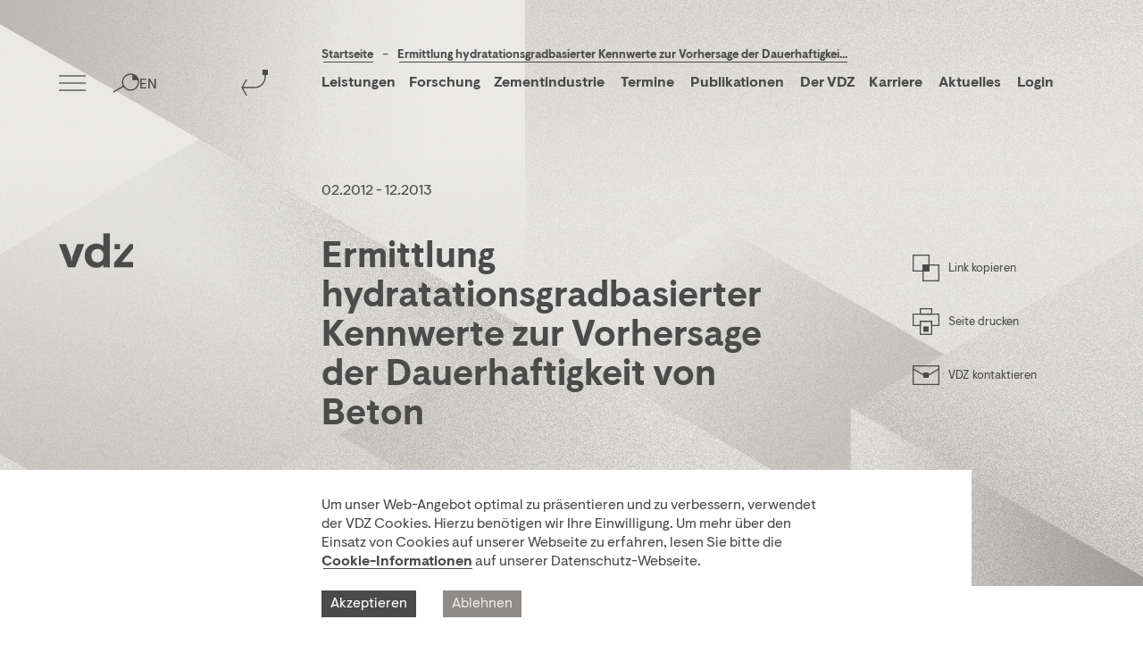

--- FILE ---
content_type: text/html; charset=utf-8
request_url: https://www.vdz-online.de/wissensportal/forschungsprojekte/ermittlung-hydratationsgradbasierter-kennwerte-zur-vorhersage-der-dauerhaftigkeit-von-beton
body_size: 12527
content:
<!DOCTYPE html>
<html lang="de-DE">
<head prefix="og: http://ogp.me/ns# fb: http://ogp.me/ns/fb# website: http://ogp.me/ns/website#">

<meta charset="utf-8">
<!-- 
	This website is powered by TYPO3 - inspiring people to share!
	TYPO3 is a free open source Content Management Framework initially created by Kasper Skaarhoj and licensed under GNU/GPL.
	TYPO3 is copyright 1998-2026 of Kasper Skaarhoj. Extensions are copyright of their respective owners.
	Information and contribution at https://typo3.org/
-->

<base href="/">
<link rel="shortcut icon" href="/typo3conf/ext/vdz/Resources/Public/img/favicon.png" type="image/png">
<title>Ermittlung hydratationsgradbasierter Kennwerte zur Vorhersage der Dauerhaftigkeit von Beton</title>
<meta name="generator" content="TYPO3 CMS" />
<meta name="description" content="In Mörtel- und Betonversuchen wurden charakteristische Parameter wie die Raumausfüllung der Zemente, ihr Hydratationsverlauf, die Porosität der mit diesen Zementen hergestellten Mörtel und Betone sowie die Dauerhaftigkeit der Betone bestimmt." />
<meta name="viewport" content="width=device-width, minimum-scale=1.0, maximum-scale=1.0, user-scalable=0" />
<meta property="og:title" content="Ermittlung hydratationsgradbasierter Kennwerte zur Vorhersage der Dauerhaftigkeit von Beton" />
<meta property="og:description" content="In Mörtel- und Betonversuchen wurden charakteristische Parameter wie die Raumausfüllung der Zemente, ihr Hydratationsverlauf, die Porosität der mit diesen Zementen hergestellten Mörtel und Betone sowie die Dauerhaftigkeit der Betone bestimmt." />
<meta property="og:site_name" content="VDZ" />
<meta property="og:locale" content="de_DE" />
<meta name="twitter:card" content="summary" />
<meta name="google-site-verification" content="J6s_47muzsAPxqnDTWZaaybVFB-wSmKFH7LT5nA-NBo" />
<meta name="format-detection" content="telephone=no" />


<link rel="stylesheet" type="text/css" href="/typo3conf/ext/vdz/Resources/Public/css/index.css?1763392493" media="all">
<link rel="stylesheet" type="text/css" href="/typo3conf/ext/vdz/Resources/Public/css/print.css?1763392493" media="all">
<link rel="stylesheet" type="text/css" href="/typo3conf/ext/vdz/Resources/Public/css/keyvisual.css?1763392493" media="all">
<link rel="stylesheet" type="text/css" href="/typo3conf/ext/vdz/Resources/Public/css/teaserSlider.css?1763392493" media="all">



<script src="/typo3conf/ext/vdz/Resources/Public/js/common.js?1763392510" type="text/javascript" async="async" defer="defer"></script>


<link rel="alternate" hreflang="de-DE" href="https://www.vdz-online.de/wissensportal/forschungsprojekte/ermittlung-hydratationsgradbasierter-kennwerte-zur-vorhersage-der-dauerhaftigkeit-von-beton"/>
<link rel="alternate" hreflang="en-US" href="https://www.vdz-online.de/en/knowledge-base/research-projects/determination-of-characteristic-values-based-on-the-degree-of-hydration-for-predicting-the-durability-of-concrete"/>
<link rel="alternate" hreflang="ru-RU" href="https://www.vdz-online.de/ru/znat-portal/research-projects/ermittlung-hydratationsgradbasierter-kennwerte-zur-vorhersage-der-dauerhaftigkeit-von-beton"/>
<link rel="alternate" hreflang="x-default" href="https://www.vdz-online.de/wissensportal/forschungsprojekte/ermittlung-hydratationsgradbasierter-kennwerte-zur-vorhersage-der-dauerhaftigkeit-von-beton"/>

<link rel="canonical" href="https://www.vdz-online.de/wissensportal/forschungsprojekte/ermittlung-hydratationsgradbasierter-kennwerte-zur-vorhersage-der-dauerhaftigkeit-von-beton"/>

<script type="application/ld+json">[{}]</script>
</head>
<body class="page-knowledge_base">

<div class="navigation container is-top"><div class="grid logo-container"><div class="cell sm-4 lg-1 logo "><a href="/"><svg viewBox="0 0 100 48"><g id="logo-grey" class="icon-dark" fill="#4b4b4b" transform="translate(2.000000, 15.000000)"><path d="M22.5474162,0.0315359356 L32.2123793,0.0315359356 L20.0034072,32.0597972 L10.1476434,32.0597972 L-2,0.0315359356 L7.66496309,0.0315359356 L14.0908575,17.648338 L14.9131175,23.3520636 L15.2969903,23.3520636 L16.1215219,17.648338 L22.5474162,0.0315359356 Z M66.7734242,32.060026 L57.9352641,32.060026 L57.9352641,28.7288489 C55.7728563,30.9709873 52.7200454,32.700637 48.0772288,32.700637 C41.0176036,32.700637 32.7518455,27.3195047 32.7518455,16.0470393 C32.7518455,4.772286 40.6996025,-0.611134155 48.5860307,-0.611134155 C52.5292447,-0.611134155 55.516184,0.734148911 57.9352641,2.65826976 L57.9352641,-14.7 L66.7734242,-14.7 L66.7734242,32.060026 Z M50.1124361,25.2695496 C54.3736513,25.2695496 57.9352641,22.3890881 57.9352641,17.5845057 L57.9352641,14.509573 C57.9352641,9.76905168 54.3736513,6.82224115 50.0488359,6.82224115 C45.3424191,6.82224115 41.7808064,10.0252961 41.7808064,16.0470393 C41.7808064,22.0687826 45.3424191,25.2695496 50.1124361,25.2695496 Z M98,0.031307146 L98,6.11711149 L82.608745,24.8206643 L98,24.8206643 L98,32.0595684 L72.3713799,32.0595684 L72.3713799,25.7175197 L87.7626349,7.27021126 L93.7910278,0.031307146 L98,0.031307146 Z M73.1341283,7.27135521 L73.1341283,0.0324510942 L80.3118683,0.0324510942 L80.3118683,7.27135521 L73.1341283,7.27135521 Z"></path></g><g id="logo-white" class="icon-white" fill="#eae9e7" transform="translate(2.000000, 15.000000)"><path d="M22.5474162,0.0315359356 L32.2123793,0.0315359356 L20.0034072,32.0597972 L10.1476434,32.0597972 L-2,0.0315359356 L7.66496309,0.0315359356 L14.0908575,17.648338 L14.9131175,23.3520636 L15.2969903,23.3520636 L16.1215219,17.648338 L22.5474162,0.0315359356 Z M66.7734242,32.060026 L57.9352641,32.060026 L57.9352641,28.7288489 C55.7728563,30.9709873 52.7200454,32.700637 48.0772288,32.700637 C41.0176036,32.700637 32.7518455,27.3195047 32.7518455,16.0470393 C32.7518455,4.772286 40.6996025,-0.611134155 48.5860307,-0.611134155 C52.5292447,-0.611134155 55.516184,0.734148911 57.9352641,2.65826976 L57.9352641,-14.7 L66.7734242,-14.7 L66.7734242,32.060026 Z M50.1124361,25.2695496 C54.3736513,25.2695496 57.9352641,22.3890881 57.9352641,17.5845057 L57.9352641,14.509573 C57.9352641,9.76905168 54.3736513,6.82224115 50.0488359,6.82224115 C45.3424191,6.82224115 41.7808064,10.0252961 41.7808064,16.0470393 C41.7808064,22.0687826 45.3424191,25.2695496 50.1124361,25.2695496 Z M98,0.031307146 L98,6.11711149 L82.608745,24.8206643 L98,24.8206643 L98,32.0595684 L72.3713799,32.0595684 L72.3713799,25.7175197 L87.7626349,7.27021126 L93.7910278,0.031307146 L98,0.031307146 Z M73.1341283,7.27135521 L73.1341283,0.0324510942 L80.3118683,0.0324510942 L80.3118683,7.27135521 L73.1341283,7.27135521 Z"></path></g></svg></a></div></div><div class="burger-menu toggle-overlay hide mobile-hide tablet-hide" data-overlay-name="navigation"><img class="icon icon-dark desktop mobile-hide tablet-hide" src="/typo3conf/ext/vdz/Resources/Public/img/burger-dark.svg" alt="Open Menu" /><img class="icon icon-white mobile tablet desktop-hide" src="/typo3conf/ext/vdz/Resources/Public/img/burger-white.svg" alt="Open Menu" /></div><a href="/wissensportal" class="browser-back"><img class="icon icon-dark desktop mobile-hide tablet-hide" src="/typo3conf/ext/vdz/Resources/Public/img/back-dark.svg" alt="Browser Back Button" /><img class="icon icon-white mobile tablet desktop-hide" src="/typo3conf/ext/vdz/Resources/Public/img/back-white.svg" alt="Browser Back Button" /></a><div class="breadcrumbs-menu"><div class="container"><div class="grid gutter"><div class="cell sm-10 md-9 md-offset-2 lg-offset-3 lg-8 headline"><a href="/" hreflang="">
                                            Startseite
                                        </a><span>
                                            –
                                        </span><a href="" class="cat" hreflang=""></a></div></div></div></div><div class="abstract-menu"><div class="container"><div class="grid gutter"><div class="cell sm-10 md-10 md-offset-2 lg-offset-3 lg-8"><div id="c4553" class="container"><ul class="navbar"><li class="level_1"><span class="click_button  ">Leistungen</span><ul class="nav_sublist first-level nav_list"><li class="sub-first-level"><span class="span-item ">Verfahrenstechnik</span><ul class="nav_sublist second-level"><li><a class="link-item " href="/leistungen/verfahrenstechnik/uebersicht" title="Übersicht">
                                                            Übersicht
                                                            </a></li><li><a class="link-item " href="/dienstleistung-und-beratung/verfahrenstechnik/thermische-verfahrenstechnik" title="Thermische Verfahrenstechnik">
                                                            Thermische Verfahrenstechnik
                                                            </a></li><li><a class="link-item " href="/leistungen/verfahrenstechnik/mechanische-verfahrenstechnik" title="Mechanische Verfahrenstechnik">
                                                            Mechanische Verfahrenstechnik
                                                            </a></li><li><a class="link-item " href="/leistungen/verfahrenstechnik/technische-reviews-und-benchmarking-1" title="Technische Reviews und Benchmarking">
                                                            Technische Reviews und Benchmarking
                                                            </a></li><li><a class="link-item " href="/leistungen/verfahrenstechnik/digitale-prozessunterstuetzung" title="Digitale Prozessunterstützung">
                                                            Digitale Prozessunterstützung
                                                            </a></li><li><a class="link-item " href="/leistungen/verfahrenstechnik/instandhaltung-und-vermessung" title="Instandhaltung und Vermessung">
                                                            Instandhaltung und Vermessung
                                                            </a></li></ul></li><li class="sub-first-level"><span class="span-item ">Umwelt- und Klimaschutz</span><ul class="nav_sublist second-level"><li><a class="link-item " href="/leistungen/umwelt/uebersicht" title="Übersicht">
                                                            Übersicht
                                                            </a></li><li><a class="link-item " href="/leistungen/umwelt/umweltgutachten-und-genehmigungsverfahren" title="Umweltgutachten und Genehmigungsverfahren">
                                                            Umweltgutachten und Genehmigungsverfahren
                                                            </a></li><li><a class="link-item " href="/leistungen/umwelt/umweltberatung" title="Umweltberatung">
                                                            Umweltberatung
                                                            </a></li><li><a class="link-item " href="/leistungen/umwelt/beratung-zur-co2-abscheidung" title="Beratung zur CO₂-Abscheidung">
                                                            Beratung zur CO₂-Abscheidung
                                                            </a></li><li><a class="link-item " href="/leistungen/umwelt/umweltmessungen" title="Umweltmessungen">
                                                            Umweltmessungen
                                                            </a></li><li><a class="link-item " href="/leistungen/umwelt/umweltanalytik" title="Umweltanalytik">
                                                            Umweltanalytik
                                                            </a></li><li><a class="link-item " href="/leistungen/umwelt/oekobilanzierung-und-nachhaltigkeitsbewertung/" title="Ökobilanzierung und Nachhaltigkeitsbewertung">
                                                            Ökobilanzierung und Nachhaltigkeitsbewertung
                                                            </a></li></ul></li><li class="sub-first-level"><span class="span-item ">Leistungsfähigkeit von Zement</span><ul class="nav_sublist second-level"><li><a class="link-item " href="/leistungen/leistungsfaehigkeit-von-zement/uebersicht" title="Übersicht">
                                                            Übersicht
                                                            </a></li><li><a class="link-item " href="/leistungen/leistungsfaehigkeit-von-zement/bewertung-und-optimierung-von-zementeigenschaften" title="Bewertung und Optimierung von Zementeigenschaften">
                                                            Bewertung und Optimierung von Zementeigenschaften
                                                            </a></li><li><a class="link-item " href="/leistungen/leistungsfaehigkeit-von-zement/calcinierte-tone" title="Calcinierte Tone">
                                                            Calcinierte Tone
                                                            </a></li><li><a class="link-item " href="/leistungen/leistungsfaehigkeit-von-zement/charakterisierung-von-portlandzementklinker" title="Charakterisierung von Portlandzementklinker">
                                                            Charakterisierung von Portlandzementklinker
                                                            </a></li></ul></li><li class="sub-first-level"><span class="span-item ">Betontechnologie</span><ul class="nav_sublist second-level"><li><a class="link-item " href="/leistungen/betontechnologie/uebersicht" title="Übersicht">
                                                            Übersicht
                                                            </a></li><li><a class="link-item " href="/leistungen/betontechnologie/materialpruefungen" title="Materialprüfungen">
                                                            Materialprüfungen
                                                            </a></li><li><a class="link-item " href="/leistungen/betontechnologie/dauerhaftigkeitsbewertung" title="Dauerhaftigkeitsbewertung">
                                                            Dauerhaftigkeitsbewertung
                                                            </a></li><li><a class="link-item " href="/leistungen/betontechnologie/bauwerksmanagement" title="Bauwerksmanagement">
                                                            Bauwerksmanagement
                                                            </a></li><li><a class="link-item " href="/leistungen/betontechnologie/zulassungspruefungen-und-begleitung-von-zulassungsverfahren" title="Zulassungsprüfungen und Zulassungsverfahren">
                                                            Zulassungsprüfungen und Zulassungsverfahren
                                                            </a></li><li><a class="link-item " href="/leistungen/betontechnologie/oekobilanzierung-und-nachhaltigkeitsbewertung" title="Ökobilanzierung und Nachhaltigkeitsbewertung">
                                                            Ökobilanzierung und Nachhaltigkeitsbewertung
                                                            </a></li><li><a class="link-item " href="/leistungen/betontechnologie/betonbauqualitaet-bbq" title="Betonbauqualität BBQ">
                                                            Betonbauqualität BBQ
                                                            </a></li><li><a class="link-item " href="/leistungen/betontechnologie/kundenspezifische-leistungen" title="Kundenspezifische Leistungen">
                                                            Kundenspezifische Leistungen
                                                            </a></li></ul></li><li class="sub-first-level"><span class="span-item ">Labordienstleistungen</span><ul class="nav_sublist second-level"><li><a class="link-item " href="/leistungen/labordienstleistungen/uebersicht" title="Übersicht">
                                                            Übersicht
                                                            </a></li><li><a class="link-item " href="/leistungen/labordienstleistungen/materialpruefungen-und-untersuchungen" title="Materialprüfungen und -untersuchungen">
                                                            Materialprüfungen und -untersuchungen
                                                            </a></li><li><a class="link-item " href="/leistungen/labordienstleistungen/umweltanalytik" title="Umweltanalytik">
                                                            Umweltanalytik
                                                            </a></li><li><a class="link-item " href="/leistungen/labordienstleistungen/schadensanalytik" title="Schadensanalytik">
                                                            Schadensanalytik
                                                            </a></li><li><a class="link-item " href="/leistungen/labordienstleistungen/referenzmaterialien" title="Referenzmaterialien">
                                                            Referenzmaterialien
                                                            </a></li><li><a class="link-item " href="/leistungen/labordienstleistungen/laborreviews-und-laborschulung" title="Laborreviews und Laborschulung">
                                                            Laborreviews und Laborschulung
                                                            </a></li></ul></li><li class="sub-first-level"><span class="span-item ">Zertifizierung</span><ul class="nav_sublist second-level"><li><a class="link-item " href="/leistungen/zertifizierung/uebersicht" title="Übersicht">
                                                            Übersicht
                                                            </a></li><li><a class="link-item " href="/leistungen/zertifizierung/produktzertifizierung" title="Produktzertifizierung">
                                                            Produktzertifizierung
                                                            </a></li><li><a class="link-item " href="/leistungen/zertifizierung/zertifizierung-von-managementsystemen" title="Zertifizierung von Managementsystemen">
                                                            Zertifizierung von Managementsystemen
                                                            </a></li><li><a class="link-item " href="/leistungen/zertifizierung/verifizierung-von-treibhausgas-emissionsberichten-co2-audits" title="Verifizierung von Treibhausgas-Emissionsberichten (CO₂-Audits)">
                                                            Verifizierung von Treibhausgas-Emissionsberichten (CO₂-Audits)
                                                            </a></li><li><a class="link-item " href="/leistungen/zertifizierung/csc-zertifizierung" title="CSC-Zertifizierung">
                                                            CSC-Zertifizierung
                                                            </a></li><li><a class="link-item " href="/leistungen/zertifizierung/co2-label-fuer-zement-ccc-zertifizierung" title="CO₂-Label">
                                                            CO₂-Label
                                                            </a></li></ul></li><li class="sub-first-level"><span class="span-item ">Forschung</span><ul class="nav_sublist second-level"><li><a class="link-item " href="/leistungen/auftragsforschung" title="Auftragsforschung">
                                                            Auftragsforschung
                                                            </a></li></ul></li><li class="sub-first-level"><span class="span-item ">Weiterbildung</span><ul class="nav_sublist second-level"><li><a class="link-item " href="/weiterbildung/uebersicht" title="Übersicht">
                                                            Übersicht
                                                            </a></li><li><a class="link-item " href="/termine" title="Seminare und Workshops">
                                                            Seminare und Workshops
                                                            </a></li><li><a class="link-item " href="/weiterbildung/industriemeister-lehrgang-kalk/zement" title="Industriemeister-Lehrgang Kalk/Zement">
                                                            Industriemeister-Lehrgang Kalk/Zement
                                                            </a></li><li><a class="link-item " href="/weiterbildung/lehrgaenge-und-trainings" title="Lehrgänge und Trainings">
                                                            Lehrgänge und Trainings
                                                            </a></li><li><a class="link-item " href="/weiterbildung/produktionssteuerer-lehrgang-zement" title="Produktionssteuerer/in-Lehrgang Zement">
                                                            Produktionssteuerer/in-Lehrgang Zement
                                                            </a></li><li><a class="link-item " href="/weiterbildung/digitale-transformation" title="Digitale Transformation">
                                                            Digitale Transformation
                                                            </a></li><li><a class="link-item " href="/weiterbildung/inhouseseminare" title="Inhouseseminare">
                                                            Inhouseseminare
                                                            </a></li><li><a class="link-item " href="/weiterbildung/lernplattform-zement/beton/kalk" title="Lernplattform Zement/Beton/Kalk">
                                                            Lernplattform Zement/Beton/Kalk
                                                            </a></li><li><a class="link-item " href="/leistungen/weiterbildung/simulator-training" title="Simulator Training">
                                                            Simulator Training
                                                            </a></li></ul></li></ul></li><li class="level_1"><span class="click_button  ">Forschung</span><ul class="nav_sublist first-level nav_list"><li class="sub-first-level"><a href="https://www.vdz-online.de/wissensportal?tx_vdzknowledgebase_pi1%5Bcontroller%5D=Article&amp;tx_vdzknowledgebase_pi1%5Bfilter%5D%5BcategoryArea%5D%5Bid%5D=4&amp;cHash=1b1afc657cbfb624eca0df4faaecfca8" title="Forschungsprojekte">
                                               Forschungsprojekte
                                               </a></li><li class="sub-first-level"><a href="/forschung-und-innovation/industrielle-gemeinschaftsforschung" title="Industrielle Gemeinschaftsforschung">
                                               Industrielle Gemeinschaftsforschung
                                               </a></li><li class="sub-first-level"><a href="https://www.vdz-online.de/leistungen/auftragsforschung" title="Auftragsforschung">
                                               Auftragsforschung
                                               </a></li></ul></li><li class="level_1"><span class="click_button  ">Zementindustrie</span><ul class="nav_sublist first-level nav_list"><li class="sub-first-level"><span class="span-item ">Klimaschutz</span><ul class="nav_sublist second-level"><li><a class="link-item " href="/zementindustrie/klimaschutz/uebersicht" title="Übersicht">
                                                            Übersicht
                                                            </a></li><li><a class="link-item " href="/dekarbonisierung" title="Dekarbonisierung">
                                                            Dekarbonisierung
                                                            </a></li><li><a class="link-item " href="/zementindustrie/klimaschutz/co2-infrastruktur" title="CO₂-Infrastruktur">
                                                            CO₂-Infrastruktur
                                                            </a></li><li><a class="link-item " href="/zementindustrie/klimaschutz/co2-label/" title="CO₂-Label">
                                                            CO₂-Label
                                                            </a></li></ul></li><li class="sub-first-level"><a href="/zementindustrie/energieeffizienz" title="Energieeffizienz">
                                               Energieeffizienz
                                               </a></li><li class="sub-first-level"><a href="/zementindustrie/beschaeftigungsstudie" title="Beschäftigung">
                                               Beschäftigung
                                               </a></li><li class="sub-first-level"><span class="span-item ">Rohstoffe und Biodiversität</span><ul class="nav_sublist second-level"><li><a class="link-item " href="/ressourcenschonung" title="Ressourcenschonung">
                                                            Ressourcenschonung
                                                            </a></li></ul></li><li class="sub-first-level"><a href="/zementindustrie/nachhaltigkeit" title="Nachhaltigkeit">
                                               Nachhaltigkeit
                                               </a></li><li class="sub-first-level"><a href="/zementindustrie/digitalisierung" title="Digitalisierung">
                                               Digitalisierung
                                               </a></li><li class="sub-first-level"><a href="/zementindustrie/baunachfrage" title="Baunachfrage">
                                               Baunachfrage
                                               </a></li><li class="sub-first-level"><span class="span-item ">Zahlen und Daten</span><ul class="nav_sublist second-level"><li><a class="link-item " href="/zementindustrie/zahlen-und-daten/uebersicht" title="Übersicht">
                                                            Übersicht
                                                            </a></li><li><a class="link-item " href="/zementindustrie/zahlen-und-daten/zementindustrie-in-deutschland" title="Zementindustrie in Deutschland">
                                                            Zementindustrie in Deutschland
                                                            </a></li><li><a class="link-item " href="/zementindustrie/zahlen-und-daten/zementmarkt-und-baukonjunktur" title="Zementmarkt und Baukonjunktur">
                                                            Zementmarkt und Baukonjunktur
                                                            </a></li><li><a class="link-item " href="/zementindustrie/zahlen-und-daten/umweltdaten" title="Umweltdaten">
                                                            Umweltdaten
                                                            </a></li><li><a class="link-item " href="/zementindustrie/zahlen-und-daten/arbeiten-in-der-zementindustrie" title="Arbeiten in der Zementindustrie">
                                                            Arbeiten in der Zementindustrie
                                                            </a></li></ul></li><li class="sub-first-level"><a href="/zementindustrie/baukultur" title="Baukultur">
                                               Baukultur
                                               </a></li><li class="sub-first-level"><a href="/verband" title="Verband">
                                               Verband
                                               </a></li></ul></li><li class="level_1"><a href="/termine" title="Termine">
                            Termine
                            </a></li><li class="level_1"><a href="https://www.vdz-online.de/wissensportal?tx_vdzknowledgebase_pi1%5Bcontroller%5D=Article&amp;tx_vdzknowledgebase_pi1%5Bfilter%5D%5BcategoryArea%5D%5Bid%5D=3&amp;cHash=7570838e965ee097162275ecadd737f9" title="Publikationen">
                            Publikationen
                            </a></li><li class="level_1"><span class="click_button  ">Der VDZ</span><ul class="nav_sublist first-level nav_list"><li class="sub-first-level"><a href="/ueber-den-vdz/bewaehrtes-neu-denken" title="Bewährtes neu denken">
                                               Bewährtes neu denken
                                               </a></li><li class="sub-first-level"><a href="https://vdz.info/zemai" title="Branchenpublikationen">
                                               Branchenpublikationen
                                               </a></li><li class="sub-first-level"><a href="/verband" title="Verband">
                                               Verband
                                               </a></li><li class="sub-first-level"><a href="/ueber-den-vdz/fuehrungskreis" title="Führungskreis des VDZ">
                                               Führungskreis des VDZ
                                               </a></li><li class="sub-first-level"><span class="span-item ">Historisches</span><ul class="nav_sublist second-level"><li><a class="link-item " href="/ueber-den-vdz/forschungsinstitut-der-zementindustrie" title="Forschungsinstitut der Zementindustrie">
                                                            Forschungsinstitut der Zementindustrie
                                                            </a></li></ul></li><li class="sub-first-level"><a href="/beteiligungen" title="Beteiligungen">
                                               Beteiligungen
                                               </a></li><li class="sub-first-level"><a href="/ueber-den-vdz/standort-berlin" title="Standort Berlin">
                                               Standort Berlin
                                               </a></li><li class="sub-first-level"><a href="https://www.vdz-online.de/wissensportal/publikationen/unternehmensphilosophie" title="Unternehmensphilosophie">
                                               Unternehmensphilosophie
                                               </a></li><li class="sub-first-level"><a href="https://www.vdz-online.de/wissensportal/publikationen/Gleichstellungsplan" title="Gleichstellungsplan">
                                               Gleichstellungsplan
                                               </a></li></ul></li><li class="level_1"><span class="click_button  ">Karriere</span><ul class="nav_sublist first-level nav_list"><li class="sub-first-level"><a href="/karriere/uebersicht" title="Übersicht">
                                               Übersicht
                                               </a></li><li class="sub-first-level"><a href="/karriere/stellenausschreibungen" title="Stellenausschreibungen">
                                               Stellenausschreibungen
                                               </a></li><li class="sub-first-level"><a href="/karriere/abschlussarbeiten-praktika" title="Abschlussarbeiten &amp; Praktika">
                                               Abschlussarbeiten &amp; Praktika
                                               </a></li><li class="sub-first-level"><a href="/karriere/ausbildung" title="Ausbildung">
                                               Ausbildung
                                               </a></li><li class="sub-first-level"><a href="/weiterbildung/uebersicht" title="Weiterbildungswerk">
                                               Weiterbildungswerk
                                               </a></li></ul></li><li class="level_1"><a href="/aktuelles" title="Aktuelles">
                            Aktuelles
                            </a></li><li class="level_1"><a href="https://mitglieder.vdz-online.de" title="Login">
                            Login
                            </a></li></ul></div></div></div></div></div><div class="nav-right"><div class="search-icon toggle-overlay" data-overlay-name="search"><img class="icon icon-dark desktop mobile-hide tablet-hide" src="/typo3conf/ext/vdz/Resources/Public/img/search-dark.svg" alt="Open Search" /><img class="icon icon-white mobile tablet desktop-hide" src="/typo3conf/ext/vdz/Resources/Public/img/search-white.svg" alt="Open Search" /></div><div class="language language-menu"><a href="/en/knowledge-base/research-projects/determination-of-characteristic-values-based-on-the-degree-of-hydration-for-predicting-the-durability-of-concrete" hreflang="en-US">
                            EN
                        </a></div><div class="burger-menu desktop-hide toggle-overlay" data-overlay-name="navigation"><img class="icon icon-dark desktop mobile-hide tablet-hide" src="/typo3conf/ext/vdz/Resources/Public/img/burger-dark.svg" alt="Open Menu" /><img class="icon icon-white mobile tablet desktop-hide" src="/typo3conf/ext/vdz/Resources/Public/img/burger-white.svg" alt="Open Menu" /></div></div></div><div class="overlay navigation-overlay" data-overlay-name="navigation"><div class="content-wrapper"><div class="container"><div class="grid gutter"><nav class="cell sm-12 md-10 md-offset-2 lg-offset-3 lg-8 nav_content hidden-on-load"><ul class="nav_list"><li  data-level="1"  class="level_1 nav_item has-sublist"><span>Leistungen</span><ul class="nav_sublist"><li data-level="2" class="level_2 nav_item has-sublist"><span>Verfahrenstechnik</span><ul class="nav_sublist"><li  data-level="3"  class="level_3 nav_subitem"><a href="/leistungen/verfahrenstechnik/uebersicht">Übersicht</a></li><li  data-level="3"  class="level_3 nav_subitem"><a href="/dienstleistung-und-beratung/verfahrenstechnik/thermische-verfahrenstechnik">Thermische Verfahrenstechnik</a></li><li  data-level="3"  class="level_3 nav_subitem"><a href="/leistungen/verfahrenstechnik/mechanische-verfahrenstechnik">Mechanische Verfahrenstechnik</a></li><li  data-level="3"  class="level_3 nav_subitem"><a href="/leistungen/verfahrenstechnik/technische-reviews-und-benchmarking-1">Technische Reviews und Benchmarking</a></li><li  data-level="3"  class="level_3 nav_subitem"><a href="/leistungen/verfahrenstechnik/digitale-prozessunterstuetzung">Digitale Prozessunterstützung</a></li><li  data-level="3"  class="level_3 nav_subitem"><a href="/leistungen/verfahrenstechnik/instandhaltung-und-vermessung">Instandhaltung und Vermessung</a></li></ul></li><li data-level="2" class="level_2 nav_item has-sublist"><span>Umwelt- und Klimaschutz</span><ul class="nav_sublist"><li  data-level="3"  class="level_3 nav_subitem"><a href="/leistungen/umwelt/uebersicht">Übersicht</a></li><li  data-level="3"  class="level_3 nav_subitem"><a href="/leistungen/umwelt/umweltgutachten-und-genehmigungsverfahren">Umweltgutachten und Genehmigungsverfahren</a></li><li  data-level="3"  class="level_3 nav_subitem"><a href="/leistungen/umwelt/umweltberatung">Umweltberatung</a></li><li  data-level="3"  class="level_3 nav_subitem"><a href="/leistungen/umwelt/beratung-zur-co2-abscheidung">Beratung zur CO₂-Abscheidung</a></li><li  data-level="3"  class="level_3 nav_subitem"><a href="/leistungen/umwelt/umweltmessungen">Umweltmessungen</a></li><li  data-level="3"  class="level_3 nav_subitem"><a href="/leistungen/umwelt/umweltanalytik">Umweltanalytik</a></li><li  data-level="3"  class="level_3 nav_subitem"><a href="/leistungen/betontechnologie/oekobilanzierung-und-nachhaltigkeitsbewertung">Ökobilanzierung und Nachhaltigkeitsbewertung</a></li></ul></li><li data-level="2" class="level_2 nav_item has-sublist"><span>Leistungsfähigkeit von Zement</span><ul class="nav_sublist"><li  data-level="3"  class="level_3 nav_subitem"><a href="/leistungen/leistungsfaehigkeit-von-zement/uebersicht">Übersicht</a></li><li  data-level="3"  class="level_3 nav_subitem"><a href="/leistungen/leistungsfaehigkeit-von-zement/bewertung-und-optimierung-von-zementeigenschaften">Bewertung und Optimierung von Zementeigenschaften</a></li><li  data-level="3"  class="level_3 nav_subitem"><a href="/leistungen/leistungsfaehigkeit-von-zement/calcinierte-tone">Calcinierte Tone</a></li><li  data-level="3"  class="level_3 nav_subitem"><a href="/leistungen/leistungsfaehigkeit-von-zement/charakterisierung-von-portlandzementklinker">Charakterisierung von Portlandzementklinker</a></li></ul></li><li data-level="2" class="level_2 nav_item has-sublist"><span>Betontechnologie</span><ul class="nav_sublist"><li  data-level="3"  class="level_3 nav_subitem"><a href="/leistungen/betontechnologie/uebersicht">Übersicht</a></li><li  data-level="3"  class="level_3 nav_subitem"><a href="/leistungen/betontechnologie/materialpruefungen">Materialprüfungen</a></li><li  data-level="3"  class="level_3 nav_subitem"><a href="/leistungen/betontechnologie/dauerhaftigkeitsbewertung">Dauerhaftigkeitsbewertung</a></li><li  data-level="3"  class="level_3 nav_subitem"><a href="/leistungen/betontechnologie/bauwerksmanagement">Bauwerksmanagement</a></li><li  data-level="3"  class="level_3 nav_subitem"><a href="/leistungen/betontechnologie/zulassungspruefungen-und-begleitung-von-zulassungsverfahren">Zulassungsprüfungen und Zulassungsverfahren</a></li><li  data-level="3"  class="level_3 nav_subitem"><a href="/leistungen/betontechnologie/oekobilanzierung-und-nachhaltigkeitsbewertung">Ökobilanzierung und Nachhaltigkeitsbewertung</a></li><li  data-level="3"  class="level_3 nav_subitem"><a href="/leistungen/betontechnologie/betonbauqualitaet-bbq">Betonbauqualität BBQ</a></li><li  data-level="3"  class="level_3 nav_subitem"><a href="/leistungen/betontechnologie/kundenspezifische-leistungen">Kundenspezifische Leistungen</a></li></ul></li><li data-level="2" class="level_2 nav_item has-sublist"><span>Labordienstleistungen</span><ul class="nav_sublist"><li  data-level="3"  class="level_3 nav_subitem"><a href="/leistungen/labordienstleistungen/uebersicht">Übersicht</a></li><li  data-level="3"  class="level_3 nav_subitem"><a href="/leistungen/labordienstleistungen/materialpruefungen-und-untersuchungen">Materialprüfungen und -untersuchungen</a></li><li  data-level="3"  class="level_3 nav_subitem"><a href="/leistungen/labordienstleistungen/umweltanalytik">Umweltanalytik</a></li><li  data-level="3"  class="level_3 nav_subitem"><a href="/leistungen/labordienstleistungen/schadensanalytik">Schadensanalytik</a></li><li  data-level="3"  class="level_3 nav_subitem"><a href="/leistungen/labordienstleistungen/referenzmaterialien">Referenzmaterialien</a></li><li  data-level="3"  class="level_3 nav_subitem"><a href="/leistungen/labordienstleistungen/laborreviews-und-laborschulung">Laborreviews und Laborschulung</a></li></ul></li><li data-level="2" class="level_2 nav_item has-sublist"><span>Zertifizierung</span><ul class="nav_sublist"><li  data-level="3"  class="level_3 nav_subitem"><a href="/leistungen/zertifizierung/uebersicht">Übersicht</a></li><li  data-level="3"  class="level_3 nav_subitem"><a href="/leistungen/zertifizierung/produktzertifizierung">Produktzertifizierung</a></li><li  data-level="3"  class="level_3 nav_subitem"><a href="/leistungen/zertifizierung/zertifizierung-von-managementsystemen">Zertifizierung von Managementsystemen</a></li><li  data-level="3"  class="level_3 nav_subitem"><a href="/leistungen/zertifizierung/verifizierung-von-treibhausgas-emissionsberichten-co2-audits">Verifizierung von Treibhausgas-Emissionsberichten (CO₂-Audits)</a></li><li  data-level="3"  class="level_3 nav_subitem"><a href="/leistungen/zertifizierung/csc-zertifizierung">CSC-Zertifizierung</a></li><li  data-level="3"  class="level_3 nav_subitem"><a href="/leistungen/zertifizierung/co2-label-fuer-zement-ccc-zertifizierung">CO₂-Label</a></li></ul></li><li data-level="2" class="level_2 nav_item has-sublist"><span>Forschung</span><ul class="nav_sublist"><li  data-level="3"  class="level_3 nav_subitem"><a href="/leistungen/auftragsforschung">Auftragsforschung</a></li></ul></li><li data-level="2" class="level_2 nav_item has-sublist"><span>Weiterbildung</span><ul class="nav_sublist"><li  data-level="3"  class="level_3 nav_subitem"><a href="/weiterbildung/uebersicht">Übersicht</a></li><li  data-level="3"  class="level_3 nav_subitem"><a href="/leistungen/seminare-und-workshops">Seminare und Workshops</a></li><li  data-level="3"  class="level_3 nav_subitem"><a href="/weiterbildung/industriemeister-lehrgang-kalk/zement">Industriemeister-Lehrgang Kalk/Zement</a></li><li  data-level="3"  class="level_3 nav_subitem"><a href="/weiterbildung/lehrgaenge-und-trainings">Lehrgänge und Trainings</a></li><li  data-level="3"  class="level_3 nav_subitem"><a href="/weiterbildung/produktionssteuerer-lehrgang-zement">Produktionssteuerer/in-Lehrgang Zement</a></li><li  data-level="3"  class="level_3 nav_subitem"><a href="/weiterbildung/digitale-transformation">Digitale Transformation</a></li><li  data-level="3"  class="level_3 nav_subitem"><a href="/weiterbildung/inhouseseminare">Inhouseseminare</a></li><li  data-level="3"  class="level_3 nav_subitem"><a href="/weiterbildung/lernplattform-zement/beton/kalk">Lernplattform Zement/Beton/Kalk</a></li><li  data-level="3"  class="level_3 nav_subitem"><a href="/leistungen/weiterbildung/simulator-training">Simulator Training</a></li></ul></li></ul></li><li  data-level="1"  class="level_1 nav_item has-sublist"><span>Forschung</span><ul class="nav_sublist"><li class="level_2 nav_subitem"><a href="/forschung-und-innovation/forschungsprojekte">Forschungsprojekte</a></li><li class="level_2 nav_subitem"><a href="/forschung-und-innovation/industrielle-gemeinschaftsforschung">Industrielle Gemeinschaftsforschung</a></li><li class="level_2 nav_subitem"><a href="/forschung/auftragsforschung">Auftragsforschung</a></li></ul></li><li  data-level="1"  class="level_1 nav_item has-sublist"><span>Zementindustrie</span><ul class="nav_sublist"><li data-level="2" class="level_2 nav_item has-sublist"><span>Klimaschutz</span><ul class="nav_sublist"><li  data-level="3"  class="level_3 nav_subitem"><a href="/zementindustrie/klimaschutz/uebersicht">Übersicht</a></li><li  data-level="3"  class="level_3 nav_subitem"><a href="/dekarbonisierung">Dekarbonisierung</a></li><li  data-level="3"  class="level_3 nav_subitem"><a href="/zementindustrie/klimaschutz/co2-infrastruktur">CO₂-Infrastruktur</a></li><li  data-level="3"  class="level_3 nav_subitem"><a href="/leistungen/zertifizierung/co2-label-fuer-zement-ccc-zertifizierung">CO₂-Label</a></li></ul></li><li class="level_2 nav_subitem"><a href="/zementindustrie/energieeffizienz">Energieeffizienz</a></li><li class="level_2 nav_subitem"><a href="/zementindustrie/beschaeftigungsstudie">Beschäftigung</a></li><li data-level="2" class="level_2 nav_item has-sublist"><span>Rohstoffe und Biodiversität</span><ul class="nav_sublist"><li  data-level="3"  class="level_3 nav_subitem"><a href="/ressourcenschonung">Ressourcenschonung</a></li></ul></li><li class="level_2 nav_subitem"><a href="/zementindustrie/nachhaltigkeit">Nachhaltigkeit</a></li><li class="level_2 nav_subitem"><a href="/zementindustrie/digitalisierung">Digitalisierung</a></li><li class="level_2 nav_subitem"><a href="/zementindustrie/baunachfrage">Baunachfrage</a></li><li data-level="2" class="level_2 nav_item has-sublist"><span>Zahlen und Daten</span><ul class="nav_sublist"><li  data-level="3"  class="level_3 nav_subitem"><a href="/zementindustrie/zahlen-und-daten/uebersicht">Übersicht</a></li><li  data-level="3"  class="level_3 nav_subitem"><a href="/zementindustrie/zahlen-und-daten/zementindustrie-in-deutschland">Zementindustrie in Deutschland</a></li><li  data-level="3"  class="level_3 nav_subitem"><a href="/zementindustrie/zahlen-und-daten/zementmarkt-und-baukonjunktur">Zementmarkt und Baukonjunktur</a></li><li  data-level="3"  class="level_3 nav_subitem"><a href="/zementindustrie/zahlen-und-daten/umweltdaten">Umweltdaten</a></li><li  data-level="3"  class="level_3 nav_subitem"><a href="/zementindustrie/zahlen-und-daten/arbeiten-in-der-zementindustrie">Arbeiten in der Zementindustrie</a></li></ul></li><li class="level_2 nav_subitem"><a href="/zementindustrie/baukultur">Baukultur</a></li><li class="level_2 nav_subitem"><a href="/ueber-den-vdz/verband-1">Verband</a></li></ul></li><li  data-level="1"  class="level_1 nav_item"><a href="/termine">Termine</a><span class="nav_item-descr">Hier erfahren Sie alle Termine und weitere Informationen zu unseren Seminaren, Kursen, Lehrgängen und Veranstaltungen.</span></li><li  data-level="1"  class="level_1 nav_item"><a href="/publikationen">Publikationen</a><span class="nav_item-descr">Als international renommiertes, seit 1877 bestehendes Forschungs- und Kompetenzzentrum rund um Zement, Beton und Umweltschutz verfügen wir über eine ganzheitliche und praxisnahe Expertise, die dem neuesten Stand der Wissenschaft entspricht. Hier können Sie sich über eine Vielzahl an Publikationen informieren.</span></li><li  data-level="1"  class="level_1 nav_item has-sublist"><span>Der VDZ</span><ul class="nav_sublist"><li class="level_2 nav_subitem"><a href="/ueber-den-vdz/bewaehrtes-neu-denken">Bewährtes neu denken</a></li><li class="level_2 nav_subitem"><a href="/ueber-den-vdz/aktuelle-verbandspublikationen">Branchenpublikationen</a></li><li class="level_2 nav_subitem"><a href="/ueber-den-vdz/verband">Verband</a></li><li class="level_2 nav_subitem"><a href="/ueber-den-vdz/fuehrungskreis">Führungskreis des VDZ</a></li><li data-level="2" class="level_2 nav_item has-sublist"><span>Historisches</span><ul class="nav_sublist"><li  data-level="3"  class="level_3 nav_subitem"><a href="/ueber-den-vdz/forschungsinstitut-der-zementindustrie">Forschungsinstitut der Zementindustrie</a></li></ul></li><li class="level_2 nav_subitem"><a href="/beteiligungen">Beteiligungen</a></li><li class="level_2 nav_subitem"><a href="/ueber-den-vdz/standort-berlin">Standort Berlin</a></li><li class="level_2 nav_subitem"><a href="/ueber-den-vdz/unternehmensphilosophie">Unternehmensphilosophie</a></li><li class="level_2 nav_subitem"><a href="/ueber-den-vdz/gleichstellungsplan">Gleichstellungsplan</a></li></ul></li><li  data-level="1"  class="level_1 nav_item has-sublist"><span>Karriere</span><ul class="nav_sublist"><li class="level_2 nav_subitem"><a href="/karriere/uebersicht">Übersicht</a></li><li class="level_2 nav_subitem"><a href="/karriere/stellenausschreibungen">Stellenausschreibungen</a></li><li class="level_2 nav_subitem"><a href="/karriere/abschlussarbeiten-praktika">Abschlussarbeiten &amp; Praktika</a></li><li class="level_2 nav_subitem"><a href="/karriere/ausbildung">Ausbildung</a></li><li class="level_2 nav_subitem"><a href="/karriere/weiterbildungswerk">Weiterbildungswerk</a></li></ul></li><li  data-level="1"  class="level_1 nav_item"><a href="/aktuelles">Aktuelles</a><span class="nav_item-descr">Hier finden Sie aktuelle Nachrichten, Pressemitteilungen und Stellungnahmen des VDZ zu wichtigen Forschungs- und Industriethemen, Veranstaltungen und Publikationen.</span></li><li  data-level="1"  class="level_1 nav_item"><a href="/mitglieder-login">Login</a><span class="nav_item-descr">VDZ-Mitglieder können auf Login klicken, um sich in unserem Online-Mitgliederbereich anzumelden.</span></li><li  data-level="1"  class="level_1 nav_item"><a href="/beschaeftigung">Beschäftigung</a></li></ul></nav></div></div><button class="toggle-overlay button button-close move-bg bg-top-left" data-overlay-name="navigation"><img src="/typo3conf/ext/vdz/Resources/Public/img/close-dark.svg" alt="close" /></button></div></div><div id="search" class="overlay search-overlay"
     data-overlay-name="search"><div class="content-wrapper"><div class="container"><section class="search hidden-on-load"><form data-base-url="https://www.vdz-online.de/wissensportal?type=2102" data-query-slug="&amp;q=" class="search-form" action="/wissensportal?tx__%5Bcontroller%5D=Standard&amp;cHash=d06d9da6f91cf99f4f7d850849ba46b8" method="post"><div><input type="hidden" name="__referrer[@extension]" value="" /><input type="hidden" name="__referrer[@controller]" value="Standard" /><input type="hidden" name="__referrer[@action]" value="knowledgeBase" /><input type="hidden" name="__referrer[arguments]" value="YTowOnt905180aa3e5010edcec25cce6b5ce1f688d09425b" /><input type="hidden" name="__referrer[@request]" value="a:3:{s:10:&quot;@extension&quot;;N;s:11:&quot;@controller&quot;;s:8:&quot;Standard&quot;;s:7:&quot;@action&quot;;s:13:&quot;knowledgeBase&quot;;}4e4094d0cc407911821ccb70c552915aee1cd664" /><input type="hidden" name="__trustedProperties" value="a:1:{i:0;i:1;}0ee65c4f73abc6de09c99bfb1422d1bd7277927c" /></div><div class="grid gutter"><div class="cell sm-12 md-10 md-offset-2 lg-offset-3 lg-8"><div class="search-input"><span contenteditable="true" data-placeholder="Suchbegriff" class="has-placeholder">Suchbegriff</span></div><input class="hidden-search-input" type="hidden" name="" value="" /></div><div class="cell sm-12 md-10 md-offset-2 lg-offset-3 lg-6"><button class="search-submit link-with-icon white hide" type="submit" data-default-text="Suche starten" data-searching-text="Es wird gesucht" data-suggestion-text="Meinten Sie vielleicht">Suche starten</button><div class="result-info"><div class="has-results hidden"><p class="p-big">
                                        Wir haben <strong class="result-count"></strong> Suchergebnisse zu „<span class="search-term"></span>“ gefunden:
                                    </p></div><div class="no-results hidden"><p class="p-big">
                                        Wir haben leider keine Vorschläge zum Begriff „<span class="search-term"></span>“
                                        für Sie.
                                    </p></div></div></div></div></form></section><div id="search-results" class="entry-list interactive filter-list hidden-on-load white"><div class="content"></div></div></div><button class="toggle-overlay button button-close move-bg bg-top-right" data-overlay-name="search"><img src="/typo3conf/ext/vdz/Resources/Public/img/close-dark.svg" alt="close" /></button></div></div><div class="contact-overlay overlay"
     data-overlay-name="contact"
     data-base-url="https://www.vdz-online.de/wissensportal?type=2101"><div class="content-wrapper"><div class="container"><div class="grid"><div class="cell sm-12 md-10 md-offset-2 lg-offset-3 lg-6"><div class="contact-form"><div class="content hidden-on-load" data-loading-text="Es wird geladen"><div class="gutter grid"><div class="cell sm-12">
                                    Es wird geladen
                                </div></div></div></div></div></div></div><button class="toggle-overlay button button-close move-bg bg-top-right" data-overlay-name="contact"><img src="/typo3conf/ext/vdz/Resources/Public/img/close-dark.svg" alt="close" /></button></div></div><div class="main"><nav class="action-icons js-intersection hidden-on-load"><div class="icons-wrapper"><button class="action feedback js-copy-link"><img src="/typo3conf/ext/vdz/Resources/Public/img/copy-dark.svg" alt="" class="function_icon copy-link icon-dark desktop mobile-hide tablet-hide" /><img src="/typo3conf/ext/vdz/Resources/Public/img/copy-white.svg" alt="" class="function_icon copy-link icon-white mobile tablet desktop-hide" /><span>Link kopieren</span><span class="feedback-msg">Link kopiert</span><input type="text" class="js-link-to-copy" value="https://www.vdz-online.de/wissensportal/forschungsprojekte/ermittlung-hydratationsgradbasierter-kennwerte-zur-vorhersage-der-dauerhaftigkeit-von-beton" /></button><button class="action action_print"><img src="/typo3conf/ext/vdz/Resources/Public/img/print-dark.svg" alt="Seite drucken" class="function_icon desktop icon-dark mobile-hide tablet-hide" /><img src="/typo3conf/ext/vdz/Resources/Public/img/print-white.svg" alt="Seite drucken" class="function_icon mobile icon-white tablet desktop-hide" /><span>
        Seite drucken
    </span></button><button class="action toggle-overlay cta-contact" data-overlay-name="contact"><img src="/typo3conf/ext/vdz/Resources/Public/img/contact-dark.svg" alt="VDZ kontaktieren" class="function_icon icon-dark desktop mobile-hide tablet-hide" /><img src="/typo3conf/ext/vdz/Resources/Public/img/contact-white.svg" alt="VDZ kontaktieren" class="function_icon icon-white mobile tablet desktop-hide" /><span>VDZ kontaktieren</span></button></div><button class="button toggle-actions button-close move-bg bg-bottom-right"><img src="/typo3conf/ext/vdz/Resources/Public/img/close-dark.svg" alt="close" /></button></nav><div class="toggle-actions mobile tablet desktop-hidden"><span></span><span></span><span></span></div><div class="main-content-wrapper"><header class="page-header header-small "><section id="start-visual" class="keyvisual-wrapper"><svg class="defs" viewBox="0 0 1360 944"><defs><linearGradient id="grad1" x1="0%" y1="0%" x2="100%" y2="0%"><stop offset="0%" style="stop-color:#8f8b89; stop-opacity:.3"></stop><stop offset="100%" style="stop-color:#8f8b89; stop-opacity:0"></stop></linearGradient><linearGradient id="blue-fg" x1="0%" y1="0%" x2="100%" y2="0%"><stop offset="30%" style="stop-color: #0078d2; stop-opacity:0"></stop><stop offset="100%" style="stop-color: #0078d2; stop-opacity:1"></stop></linearGradient><linearGradient id="blue-bg" x1="0%" y1="0%" x2="100%" y2="0%"><stop offset="10%" style="stop-color: #b9b6b0; stop-opacity:0"></stop><stop offset="100%" style="stop-color: #0078d2; stop-opacity:1"></stop></linearGradient><linearGradient id="orange-fg" x1="0%" y1="0%" x2="100%" y2="0%" gradientTransform="rotate(20)"><stop offset="50%" style="stop-color: #ff7a33; stop-opacity:0"></stop><stop offset="100%" style="stop-color: #ff7a33; stop-opacity:1"></stop></linearGradient><linearGradient id="orange-bg" x1="0%" y1="0%" x2="100%" y2="0%"><stop offset="0%" style="stop-color: #ff7a33; stop-opacity:.2"></stop><stop offset="100%" style="stop-color: #ff7a33; stop-opacity:1"></stop></linearGradient><linearGradient id="green-fg" x1="100%" y1="0%" x2="0%" y2="0%" gradientTransform="rotate(-20)"><stop offset="30%" style="stop-color: #00d199; stop-opacity:0"></stop><stop offset="100%" style="stop-color: #00d199; stop-opacity:.3"></stop></linearGradient><linearGradient id="green-bg" x1="100%" y1="0%" x2="0%" y2="0%"><stop offset="0%" style="stop-color: #00d199; stop-opacity:0"></stop><stop offset="100%" style="stop-color: #00d199; stop-opacity:1"></stop></linearGradient><linearGradient id="metal-fg" x1="100%" y1="0%" x2="0%" y2="0%"><stop offset="30%" style="stop-color: #506178; stop-opacity:0"></stop><stop offset="100%" style="stop-color: #506178; stop-opacity:.3"></stop></linearGradient><linearGradient id="metal-bg" x1="100%" y1="0%" x2="0%" y2="0%"><stop offset="0%" style="stop-color: #506178; stop-opacity:0"></stop><stop offset="100%" style="stop-color: #506178; stop-opacity:1"></stop></linearGradient><linearGradient id="metal-fg-2" x1="0%" y1="0%" x2="100%" y2="0%"><stop offset="40%" style="stop-color: #506178; stop-opacity:0"></stop><stop offset="100%" style="stop-color: #506178; stop-opacity:.8"></stop></linearGradient><linearGradient id="metal-bg-2" x1="0%" y1="0%" x2="100%" y2="0%" gradientTransform="rotate(50)"><stop offset="40%" style="stop-color: #506178; stop-opacity:0"></stop><stop offset="100%" style="stop-color: #506178; stop-opacity:.8"></stop></linearGradient><linearGradient id="fg-dark-deg-1" x1="0%" y1="0%" x2="100%" y2="0%" gradientTransform="rotate(-30)"><stop offset="20%" style="stop-color: #8f8b89; stop-opacity:0"></stop><stop offset="100%" style="stop-color: #8f8b89; stop-opacity:1"></stop></linearGradient><linearGradient id="fg-dark-horizontal-1" x1="100%" y1="0%" x2="0%" y2="0%" gradientTransform="rotate(10)"><stop offset="30%" style="stop-color: #b9b6b0; stop-opacity:0"></stop><stop offset="100%" style="stop-color: #b9b6b0; stop-opacity:1"></stop></linearGradient><linearGradient id="mid-deg-1" x1="100%" y1="0%" x2="0%" y2="0%" gradientTransform="rotate(-30)"><stop offset="0%" style="stop-color: #b9b6b0; stop-opacity:0"></stop><stop offset="100%" style="stop-color: #b9b6b0; stop-opacity:.3"></stop></linearGradient><linearGradient id="to-right-mid-horizontal-1" x1="100%" y1="0%" x2="0%" y2="0%"><stop offset="40%" style="stop-color: #b9b6b0; stop-opacity:0"></stop><stop offset="100%" style="stop-color: #b9b6b0; stop-opacity:.5"></stop></linearGradient><linearGradient id="bg-darkdeg-1" x1="0%" y1="0%" x2="100%" y2="0%" gradientTransform="rotate(30)"><stop offset="40%" style="stop-color: #b9b6b0; stop-opacity:0"></stop><stop offset="100%" style="stop-color: #b9b6b0; stop-opacity:.6"></stop></linearGradient><linearGradient id="bg-mid-horizontal-1" x1="0%" y1="0%" x2="100%" y2="0%"><stop offset="10%" style="stop-color: #b9b6b0; stop-opacity:0"></stop><stop offset="100%" style="stop-color: #b9b6b0; stop-opacity:1"></stop></linearGradient><linearGradient id="bg-mid-horizontal-2" x1="100%" y1="0%" x2="0%" y2="0%"><stop offset="20%" style="stop-color: #b9b6b0; stop-opacity:0"></stop><stop offset="100%" style="stop-color: #b9b6b0; stop-opacity:1"></stop></linearGradient><linearGradient id="fg-dark-vert" x1="0%" y1="0%" x2="0%" y2="100%" gradientTransform="rotate(30)"><stop offset="10%" style="stop-color: #8f8b89; stop-opacity:.1"></stop><stop offset="100%" style="stop-color: #8f8b89; stop-opacity:.8"></stop></linearGradient><linearGradient id="fg-light-vert" x1="0%" y1="0%" x2="0%" y2="100%" gradientTransform="rotate(30)"><stop offset="10%" style="stop-color: #b9b6b0; stop-opacity:.1"></stop><stop offset="100%" style="stop-color: #b9b6b0; stop-opacity:.8"></stop></linearGradient><linearGradient id="fg-dark-hz" x1="0%" y1="0%" x2="100%" y2="0%"><stop offset="10%" style="stop-color: #8f8b89; stop-opacity:0"></stop><stop offset="100%" style="stop-color: #8f8b89; stop-opacity:.8"></stop></linearGradient><linearGradient id="fg-dark-dia" x1="0" y1="100%" x2="0%" y2="0%" gradientTransform="rotate(-20)"><stop offset="30%" style="stop-color: #BAB6B1; stop-opacity:0"></stop><stop offset="100%" style="stop-color: #BAB6B1; stop-opacity:.4"></stop></linearGradient><linearGradient id="bg-dark-vert" x1="0%" y1="100%" x2="0%" y2="0%"><stop offset="10%" style="stop-color: #BAB6B1; stop-opacity:0"></stop><stop offset="100%" style="stop-color: #BAB6B1; stop-opacity:.8"></stop></linearGradient><path d="M624.536815,0 L624.803225,568.398024 L-3.41060513e-13,207.781194 L-2.27373675e-13,0 L624.536815,0 Z" id="el-1"></path><path d="M624.604649,0 L1360,0 L1360,464.020557 L1123.20499,600.449829 L846,440.398437 L624.803225,568.382128 L624.604649,0 Z" id="el-2"></path><path d="M1012.29076,944 L514.089611,944 L514.124375,760.196688 L403.297152,696.260084 L624.803225,568.398024 L1012.2731,791.932617 L1012.29076,944 Z" id="el-3"></path><path d="M1360,865.090094 L1360,944 L1012.27583,944 L1012.29541,664.5 L1360,865.090094 Z" id="el-4"></path><path d="M1360,463.708295 L1360,864.988708 L1012.29541,664.5 L1360,463.708295 Z" id="el-5"></path><path d="M624.803225,568.398024 L846,440.398437 L1123.20499,600.449829 L1012.2731,664.5 L1012.2731,791.932617 L624.803225,568.398024 Z" id="el-6"></path><path d="M-3.97903932e-13,718.678769 L-3.97903932e-13,481.415113 L237.114746,344.501465 L624.803225,568.398024 L181.943359,824.020508 L-3.41060513e-13,718.678769 Z" id="el-7"></path><path d="M5.18696197e-13,929.323639 L403.297152,696.260084 L514.124375,760.196688 L514.124375,944 L5.1159077e-13,944 L5.1159077e-13,929.323639 Z" id="el-8"></path></defs></svg><div class="keyvisual animated "><div class="canvas pattern"><div class="element foreground"><svg class="svg" viewBox="0 0 1360 944" preserveAspectRatio="xMinYMax slice"><g class="group element-1 visual-metal" data-order="4" transform="translate(-77, -45)"><use class="fg-standard" fill="url(#fg-dark-horizontal-1)" fill-rule="nonzero" xlink:href="#el-1"></use><use class="fg-hover" fill="url(#metal-fg)" fill-rule="nonzero" xlink:href="#el-1"></use></g><g class="group element-2 visual-blue" data-order="4" transform="translate(0, -75)"><use class="fg-standard" fill="url(#fg-dark-dia)" fill-rule="nonzero" xlink:href="#el-2"></use><use class="fg-hover" fill="url(#blue-fg)" fill-rule="nonzero" xlink:href="#el-2"></use></g><g class="group element-3 visual-green" data-order="1" transform="translate(0, 75)"><use class="fg-standard" fill="url(#to-right-mid-horizontal-1)" fill-rule="nonzero" xlink:href="#el-3"></use><use class="fg-hover" fill="url(#green-fg)" fill-rule="nonzero" xlink:href="#el-3"></use></g><g class="group element-4 visual-orange" data-order="3" transform="translate(78, 45)"><use class="fg-standard" fill="url(#fg-dark-hz)" fill-rule="nonzero" xlink:href="#el-4"></use><use class="fg-hover" fill="url(#orange-fg)" fill-rule="nonzero" xlink:href="#el-4"></use></g><g class="group element-5 visual-green" data-order="4" transform="translate(75, 0)"><use class="fg-standard" fill="url(#fg-light-vert)" fill-rule="nonzero" xlink:href="#el-5"></use><use class="fg-hover" fill="url(#green-fg)" fill-rule="nonzero" xlink:href="#el-5"></use></g><g class="group element-6 visual-metal" data-order="2" transform="translate(75, -45)"><use class="fg-standard" fill="url(#bg-darkdeg-1)" fill-rule="nonzero" xlink:href="#el-6"></use><use class="fg-hover" fill="url(#metal-fg-2)" fill-rule="nonzero" xlink:href="#el-6"></use></g><g class="group element-7 visual-orange" data-order="3" transform="translate(-75, 0)"><use class="fg-standard" fill="url(#fg-light-vert)" fill-rule="nonzero" xlink:href="#el-7"></use><use class="fg-hover" fill="url(#orange-fg)" fill-rule="nonzero" xlink:href="#el-7"></use></g><g class="group element-8 visual-blue" data-order="2" transform="translate(-78, 45)"><use class="fg-standard" fill="url(#fg-dark-vert)" fill-rule="nonzero" xlink:href="#el-8"></use><use class="fg-hover" fill="url(#blue-fg)" fill-rule="nonzero" xlink:href="#el-8"></use></g></svg></div><div class="element background"><svg class="svg" viewBox="0 0 1360 944" preserveAspectRatio="xMinYMax slice"><g class="group element-1 visual-metal" data-order="4" transform="translate(-77,-45)"><use class="bg-standard" fill="url(#bg-mid-horizontal-2)" fill-rule="nonzero" xlink:href="#el-1"></use><use class="fg-hover" fill="url(#metal-bg)" fill-rule="nonzero" xlink:href="#el-1"></use></g><g class="group element-2 visual-blue" data-order="4" transform="translate(0,-75)"><use class="bg-standard" fill="url(#bg-dark-vert)" fill-rule="nonzero" xlink:href="#el-2"></use><use class="fg-hover" fill="url(#blue-bg)" fill-rule="nonzero" xlink:href="#el-2"></use></g><g class="group element-3 visual-green" data-order="1" transform="translate(0,75)"><use class="bg-standard" fill="url(#bg-mid-horizontal-2)" fill-rule="nonzero" xlink:href="#el-3"></use><use class="fg-hover" fill="url(#green-bg)" fill-rule="nonzero" xlink:href="#el-3"></use></g><g class="group element-4 visual-orange" data-order="3" transform="translate(78,45)"><use class="bg-standard" fill="url(#bg-mid-horizontal-1)" fill-rule="nonzero" xlink:href="#el-4"></use><use class="fg-hover" fill="url(#orange-bg)" fill-rule="nonzero" xlink:href="#el-4"></use></g><g class="group element-5 visual-green" data-order="4" transform="translate(75,0)"><use class="bg-standard" fill="url(#fg-dark-vert)" fill-rule="nonzero" xlink:href="#el-5"></use><use class="fg-hover" fill="url(#green-bg)" fill-rule="nonzero" xlink:href="#el-5"></use></g><g class="group element-6 visual-metal" data-order="2" transform="translate(75,-45)"><use class="bg-standard" fill="url(#bg-darkdeg-1)" fill-rule="nonzero" xlink:href="#el-6"></use><use class="fg-hover" fill="url(#metal-bg-2)" fill-rule="nonzero" xlink:href="#el-6"></use></g><g class="group element-7 visual-orange" data-order="3" transform="translate(-75,0)"><use class="bg-standard" fill="url(#fg-dark-deg-1)" fill-rule="nonzero" xlink:href="#el-7"></use><use class="fg-hover" fill="url(#orange-bg)" fill-rule="nonzero" xlink:href="#el-7"></use></g><g class="group element-8 visual-blue" data-order="2" transform="translate(-78,45)"><use class="bg-standard" fill="url(#fg-dark-horizontal-1)" fill-rule="nonzero" xlink:href="#el-8"></use><use class="fg-hover" fill="url(#blue-bg)" fill-rule="nonzero" xlink:href="#el-8"></use></g></svg></div></div></div><div class="textarea"><div class="container"><div class="grid gutter"><div class="cell lg-6 lg-offset-3 sm-10 md-offset-2 md-9 header-content"><span class="header-meta">02.2012 - 12.2013</span><h1>
                        Ermittlung hydratationsgradbasierter Kennwerte zur Vorhersage der Dauerhaftigkeit von Beton
                    </h1></div></div></div></div></section><div class="intro-text"><div class="expanding-band 
        right
    "></div><div class="container"><div class="grid gutter"><p class="cell sm-12 md-offset-2 md-9 lg-offset-3 lg-6 p-big">
                        In Mörtel- und Betonversuchen wurden charakteristische Parameter wie die Raumausfüllung der Zemente, ihr Hydratationsverlauf, die Porosität der mit diesen Zementen hergestellten Mörtel und Betone sowie die Dauerhaftigkeit der Betone bestimmt.
                    </p></div></div></div></header><section class="knowledgebase_detail section editor-content"><div class="container"><div class="grid gutter"><header class="cell sm-12 md-offset-2 md-10 lg-offset-3 lg-6"><h2>Hintergrund und Ziele des Projekts</h2></header><article class="cell sm-12 md-offset-2 md-10 lg-offset-3 lg-6"><p>Das wesentliche Merkmal des Baustoffes Beton ist bei sachgerechter Zusammensetzung, Herstellung und Nachbehandlung neben der Festigkeit seine Dauerhaftigkeit, also seine Beständigkeit gegen äußere Einwirkungen. Bei diesen Einwirkungen kann es sich beispielsweise um Karbonatisierung, Frost oder das Eindringen von Chloriden handeln. In Folge dieser äußeren Einwirkungen kann es entweder zur Beschädigung der Bewehrung oder des Betons selbst kommen.</p></article></div><div class="grid gutter"><div class="cell sm-12 md-offset-2 md-10 lg-6 lg-offset-3 
    single-image image-proportion-landscape
"><figure><div class="figimage blend"><picture><source media="(max-width: 420px)" srcset="/fileadmin/_processed_/2/1/csm_carbonatisierungstiefe_02_95a43bec0e.jpg 1x,/fileadmin/_processed_/2/1/csm_carbonatisierungstiefe_02_9dc7178c6a.jpg 2x" /><source media="(min-width: 1921px)" srcset="/fileadmin/_processed_/2/1/csm_carbonatisierungstiefe_02_6efe136f7e.jpg 1x" /><source media="(min-width: 1441px)" srcset="/fileadmin/_processed_/2/1/csm_carbonatisierungstiefe_02_d5a8b79348.jpg 1x" /><source media="(min-width: 1025px)" srcset="/fileadmin/_processed_/2/1/csm_carbonatisierungstiefe_02_ec5ba3fd6e.jpg 1x,/fileadmin/_processed_/2/1/csm_carbonatisierungstiefe_02_de66bf9bed.jpg 2x" /><source media="(min-width: 769px)" srcset="/fileadmin/_processed_/2/1/csm_carbonatisierungstiefe_02_8c992f0622.jpg 1x,/fileadmin/_processed_/2/1/csm_carbonatisierungstiefe_02_c46313a477.jpg 2x" /><source media="(min-width: 421px)" srcset="/fileadmin/_processed_/2/1/csm_carbonatisierungstiefe_02_ec5ba3fd6e.jpg 1x,/fileadmin/_processed_/2/1/csm_carbonatisierungstiefe_02_de66bf9bed.jpg 2x" /><img class="     " title="Bestimmung der Carbonatisierungstiefe mittels Phenolphtaleintest" src="/fileadmin/_processed_/2/1/csm_carbonatisierungstiefe_02_d5a8b79348.jpg" width="856" height="428" alt="" /></picture></div></figure></div></div><div class="grid gutter"><article class="cell sm-12 md-offset-2 md-10 lg-offset-3 lg-6"><p>&nbsp;</p><p>Werden Zemente (z. B. CEM II/B-M) verwendet, bei denen keine umfangreichen Erfahrungen hinsichtlich ihrer Dauerhaftigkeit vorliegen, ist vor ihrem Einsatz zu prüfen, ob sie den Anforderungen genügen. Hierzu ist eine allgemeine bauaufsichtliche Zulassung (Anwendungszulassung AZ) des Deutschen Instituts für Bautechnik (DIBt) erforderlich.</p><p>Die Definition von einfach zu ermittelnden Kennwerten, die Rückschlüsse auf Dauerhaftigkeitskriterien zulassen, würde das Verfahren zur Beurteilung von Zementen beschleunigen. Es könnte vor der eigentlichen Dauerhaftigkeitsprüfung, die im Rahmen dieses Forschungsvorhabens nicht ersetzt sondern nur ergänzt werden sollte, festgestellt werden, ob ein Zement geeignet erscheint, eine solche Prüfung zu bestehen.</p><p>Im Forschungsvorhaben sollten Zemente mit mehreren Hauptbestandteilen (Klinker, Hüttensand, Flugasche und Kalkstein) hergestellt werden. Die einzelnen Bestandteile sollten getrennt auf verschiedene Feinheiten gemahlen, mit verschiedenen Methoden (chemisch mineralogische Analyse, Korngrößenverteilung, BET) charakterisiert und anschließend zu CEM II/B Zementen sowie Zementen, die nicht im genormten Zusammensetzungsfeld der DIN EN 197-1 liegen, gemischt werden. In Mörtel- und Betonversuchen wurden dann charakteristische Parameter wie die Raumausfüllung der Zemente, ihr Hydratationsverlauf, die Porosität der mit diesen Zementen hergestellten Mörtel und Betone sowie die Dauerhaftigkeit der Betone bestimmt. Aus den für jeweils eine Expositionsart relevanten Parametern wurden Kennwerte zur Vorhersage der Dauerhaftigkeit definiert.</p></article></div></div></section><section class="editor-content"><div class="container extended-info"><div class="grid gutter"><div class="cell sm-12 md-5 md-offset-2 lg-offset-3 lg-3"><h3>Projektpartner</h3><ul><li><a href="https://www.tu-clausthal.de/en/" target="_blank">TU Clausthal</a></li></ul></div><div class="cell sm-12 md-5 lg-3 "><h3>Förderer</h3><picture><source media="(max-width: 420px)" srcset="/fileadmin/_processed_/5/7/csm_BMWi_4C_Gef_de_822764604c.jpg 1x,/fileadmin/_processed_/5/7/csm_BMWi_4C_Gef_de_93cc5ec4d7.jpg 2x" /><source media="(min-width: 1921px)" srcset="/fileadmin/_processed_/5/7/csm_BMWi_4C_Gef_de_e91f6e93c8.jpg 1x" /><source media="(min-width: 1441px)" srcset="/fileadmin/_processed_/5/7/csm_BMWi_4C_Gef_de_3b2f0354fe.jpg 1x" /><source media="(min-width: 1025px)" srcset="/fileadmin/_processed_/5/7/csm_BMWi_4C_Gef_de_a4abd7fa31.jpg 1x,/fileadmin/_processed_/5/7/csm_BMWi_4C_Gef_de_575f761d0c.jpg 2x" /><source media="(min-width: 769px)" srcset="/fileadmin/_processed_/5/7/csm_BMWi_4C_Gef_de_fc3d9932f1.jpg 1x,/fileadmin/_processed_/5/7/csm_BMWi_4C_Gef_de_4edd96dbc0.jpg 2x" /><source media="(min-width: 421px)" srcset="/fileadmin/_processed_/5/7/csm_BMWi_4C_Gef_de_a4abd7fa31.jpg 1x,/fileadmin/_processed_/5/7/csm_BMWi_4C_Gef_de_575f761d0c.jpg 2x" /><img class="mb-medium-1-5x" src="/fileadmin/_processed_/5/7/csm_BMWi_4C_Gef_de_3b2f0354fe.jpg" width="856" height="707" alt="" /></picture><p>Das IGF-Vorhaben 17123 N der Forschungsvereinigung VDZ Technology gGmbH wurde über die AiF im Rahmen des Programms zur Förderung der Industriellen Gemeinschaftsforschung (IGF) vom Bundesministerium für Wirtschaft und Energie aufgrund eines Beschlusses des Deutschen Bundestages gefördert.</p></div></div></div></section></div><section class="section"><div class="container"><div class="grid gutter flip-textmedia flip-textmedia-big align-right contact-teaser"><div class="pattern to-left"></div><div class="row mobile-reverse"><div class="cell sm-12 md-10 md-offset-2 mdx-offset-2 mdx-5 lg-offset-3 lg-4 textmedia_content"><h2>
        
                Haben Sie Fragen zu diese Projekt?
            
    </h2><p class="text-bold contact_subheader">
        
                Ihr Ansprechpartner
            
    </p><p class="contact_person"><strong>
                           Dr. Christoph Müller
                       </strong><br /> Betontechnologie
                       
                   
            </p><p class="text-bold contact_info"><a href="tel:(0211) 45 78-351" class="contact_phone">
                        (0211) 45 78-351
                    </a><br /><a href="/" class="contact_email toggle-overlay cta-contact" data-overlay-name="contact">
                        bte@vdz-online.de
                    </a></p></div><div class="cell sm-12 md-10 md-offset-2 mdx-offset-0 mdx-5 lg-offset-1 lg-4 no-padding-right"><div class="textmedia_img contact_img"><figure><div class="figimage"><picture><source media="(max-width: 420px)" srcset="/fileadmin/ansprechpartner/Christoph_Mueller-2_web.jpg 1x,/fileadmin/ansprechpartner/Christoph_Mueller-2_web.jpg 2x" /><source media="(min-width: 1921px)" srcset="/fileadmin/ansprechpartner/Christoph_Mueller-2_web.jpg 1x" /><source media="(min-width: 1441px)" srcset="/fileadmin/ansprechpartner/Christoph_Mueller-2_web.jpg 1x" /><source media="(min-width: 1025px)" srcset="/fileadmin/ansprechpartner/Christoph_Mueller-2_web.jpg 1x,/fileadmin/ansprechpartner/Christoph_Mueller-2_web.jpg 2x" /><source media="(min-width: 769px)" srcset="/fileadmin/ansprechpartner/Christoph_Mueller-2_web.jpg 1x,/fileadmin/ansprechpartner/Christoph_Mueller-2_web.jpg 2x" /><source media="(min-width: 421px)" srcset="/fileadmin/ansprechpartner/Christoph_Mueller-2_web.jpg 1x,/fileadmin/ansprechpartner/Christoph_Mueller-2_web.jpg 2x" /><img class="     " src="/fileadmin/ansprechpartner/Christoph_Mueller-2_web.jpg" width="2056" height="1371" alt="" /></picture></div></figure></div></div></div></div></div></section><div class="teaser-slider"><div class="container pattern-wrapper"><div class="grid"><div class="cell sm-2 lg-5 pattern inverse"></div></div></div><div class="teaser text-slider"><div class="container slider-headline"><div class="grid gutter"><div class="cell sm-12 md-8 md-offset-2 lg-6 lg-offset-3"><h2 class="h1">
                            Das könnte Sie auch interessieren
                        </h2></div></div></div><div class="slider-content-wrapper"><div class="slider-controls"><div class="grid gutter"><div class="cell sm-6 md-5 md-offset-2 lg-4 lg-offset-3 arrows-wrapper"><div class="arrows"><button class="arrow button light left" data-slide-direction="previous"><svg id="" viewBox="0 0 30 20" class="icon left"><g stroke="none" stroke-width="1" fill="none" fill-rule="evenodd"><g transform="translate(0, -5)"><path d="M14.9976512,1.6805528e-07 L15.002019,28.8221423" id="Line-3" stroke="#4B4B4B" stroke-width="1.3" fill-rule="nonzero" transform="translate(14.499849, 14.500000) scale(1, -1) rotate(-89.991317) translate(-14.499849, -14.500000) "></path><polyline id="Stroke-1" stroke="#4B4B4B" stroke-width="1.3" transform="translate(26.402103, 15.004368) scale(-1, 1) rotate(90.000000) translate(-26.402103, -15.004368) " points="35.4021034 12.4064712 26.4021034 17.6022643 17.4021034 12.4064712"></polyline><rect id="Rectangle-Copy-2" fill="#4B4B4B" fill-rule="evenodd" x="-7.56337759e-05" y="11.9956322" width="6" height="6"></rect></g></g></svg></button><button class="arrow button dark right" data-slide-direction="next"><svg id="" viewBox="0 0 30 20" class="icon right"><g stroke="none" stroke-width="1" fill="none" fill-rule="evenodd"><g transform="translate(0, -5)"><path d="M14.9976512,1.6805528e-07 L15.002019,28.8221423" id="Line-3" stroke="#4B4B4B" stroke-width="1.3" fill-rule="nonzero" transform="translate(14.499849, 14.500000) scale(1, -1) rotate(-89.991317) translate(-14.499849, -14.500000) "></path><polyline id="Stroke-1" stroke="#4B4B4B" stroke-width="1.3" transform="translate(26.402103, 15.004368) scale(-1, 1) rotate(90.000000) translate(-26.402103, -15.004368) " points="35.4021034 12.4064712 26.4021034 17.6022643 17.4021034 12.4064712"></polyline><rect id="Rectangle-Copy-2" fill="#4B4B4B" fill-rule="evenodd" x="-7.56337759e-05" y="11.9956322" width="6" height="6"></rect></g></g></svg></button></div></div><div class="cell sm-6 md-5 md-offset-2 lg-4 lg-offset-3 bullets-wrapper"><div class="bullets"></div></div></div></div><div class="slider-content grid gutter  hidden-on-load "><div class="cell sm-12 sm-offset-2 md-12 lg-offset-4 lg-12"><div class="grid gutter slides-wrapper"><div class="cell sm-3 md-3 slider-element lg-3"><p class="date">07.04.2014</p><p>Publikationen</p><h3 class="h4">
                    Kennwerte zur Vorhersage der Dauerhaftigkeit von Beton
                </h3><p>
                    Information Betontechnik (April 2014)
                </p><a href="/wissensportal/publikationen/kennwerte-zur-vorhersage-der-dauerhaftigkeit-von-beton">
                    Publikation lesen
                </a></div></div></div></div></div></div></div></div><footer class="container"><div class="grid gutter"><div class="pattern to-right"></div><div class="cell sm-12 lg-3 footer-icons"><button class="to-top smooth-scroll" href="#"><svg id="" viewBox="0 0 30 20" class="icon to-top"><g stroke="none" stroke-width="1" fill="none" fill-rule="evenodd"><g transform="translate(0, -5)"><path d="M14.9976512,1.6805528e-07 L15.002019,28.8221423" id="Line-3" stroke="#4B4B4B" stroke-width="1.3" fill-rule="nonzero" transform="translate(14.499849, 14.500000) scale(1, -1) rotate(-89.991317) translate(-14.499849, -14.500000) "></path><polyline id="Stroke-1" stroke="#4B4B4B" stroke-width="1.3" transform="translate(26.402103, 15.004368) scale(-1, 1) rotate(90.000000) translate(-26.402103, -15.004368) " points="35.4021034 12.4064712 26.4021034 17.6022643 17.4021034 12.4064712"></polyline><rect id="Rectangle-Copy-2" fill="#4B4B4B" fill-rule="evenodd" x="-7.56337759e-05" y="11.9956322" width="6" height="6"></rect></g></g></svg></button><button class="action_print"><img src="/typo3conf/ext/vdz/Resources/Public/img/print-dark.svg" alt="Seite drucken" class="function_icon" /></button></div><div class="cell md-offset-2 md-10 sm-12 lg-2 links"><a href="/kontakt-und-anfahrt" target="">Kontakt und Anfahrt</a><br /><a href="/impressum" target="">Impressum</a><br /></div><div class="cell sm-12 md-10 md-offset-2 lg-2 links"><a href="/datenschutz" target="">Datenschutz</a><br /><a href="/agb" target="">AGB und EKB</a><br /></div><div class="cell sm-12 md-10 md-offset-2 lg-2 links"><a href="https://intranet.vdz-online.de" target="_blank">Intranet</a><br /><a href="https://mitglieder.vdz-online.de" target="_blank">Extranet</a><br /></div><div class="cell sm-12 md-10 md-offset-2 lg-2 links"><a href="https://de.linkedin.com/company/vdz-verein-deutscher-zementwerke-e-v" target="_blank">Linkedin</a><br /><a href="http://newsletter.vdz-online.de/f/68601-180618/" target="_blank">Newsletter</a><br /></div><div class="cell sm-12 md-10 md-offset-2 lg-8 lg-offset-3 copyright">&copy; 2026 VDZ</div></div></footer><div class="cookie-banner"><div class="container"><div class="banner-content grid gutter"><p class="cell lg-offset-3 lg-6 sm-10">
                
                    Um unser Web-Angebot optimal zu präsentieren und zu verbessern,
                    verwendet der VDZ Cookies. Hierzu benötigen wir Ihre Einwilligung.
                    Um mehr über den Einsatz von Cookies auf unserer Webseite zu erfahren,
                    lesen Sie bitte die <a href="/datenschutz">Cookie-Informationen</a> auf unserer Datenschutz-Webseite.
                
            </p><p class="cell lg-offset-3 lg-4 sm-12 banner-options"><button class="button js-accept-cookies">
                   Akzeptieren
               </button><button class="js-decline-cookies button secondary">
                    Ablehnen
                </button></p></div></div></div><div class="request-overlay overlay"
     data-overlay-name="request"
     data-base-url="https://www.vdz-online.de/wissensportal?type=2002"><div class="content-wrapper"><div class="container"><div class="grid"><div class="cell sm-12 md-10 md-offset-2 lg-offset-3 lg-6"><div class="request-form"><div class="request-headline grid gutter hidden-on-load"><div class="cell lg-12"><p class="p-big">
                                    Vielen Dank für Ihr Interesse an unserer Publikation:
                                </p></div></div><div class="content hidden-on-load" data-loading-text="Es wird geladen"><div class="gutter grid"><div class="cell sm-12">
                                    Es wird geladen
                                </div></div></div></div></div></div></div><button class="toggle-overlay button button-close move-bg bg-top-right" data-overlay-name="request"><img src="/typo3conf/ext/vdz/Resources/Public/img/close-dark.svg" alt="close" /></button></div></div><div class="modal overlay"><div class="content-wrapper"><div class="cell"></div><button class="close toggle-overlay button button-close move-bg bg-top-right"><img src="/typo3conf/ext/vdz/Resources/Public/img/close-dark.svg" alt="close" /></button></div></div><script id="matomo-config" type="application/json">
        {
            "url": "https://matomo.vdz-online.de/",
            "siteId": "1"
        }
    </script>

<script src="/typo3conf/ext/vdz/Resources/Public/js/navigation.js?1763392510" type="text/javascript" async="async"></script>
<script src="/typo3conf/ext/vdz/Resources/Public/js/search.js?1763392510" type="text/javascript" async="async"></script>
<script src="/typo3conf/ext/vdz/Resources/Public/js/menuAbstract.js?1763392510" type="text/javascript" async="async"></script>
<script src="/typo3conf/ext/vdz/Resources/Public/js/contactForm.js?1763392510" type="text/javascript" async="async"></script>
<script src="/typo3conf/ext/vdz/Resources/Public/js/keyvisual.js?1763392510" type="text/javascript"></script>
<script src="/typo3conf/ext/vdz/Resources/Public/js/teaserSlider.js?1763392510" type="text/javascript" async="async"></script>


</body>
</html>

--- FILE ---
content_type: image/svg+xml
request_url: https://www.vdz-online.de/typo3conf/ext/vdz/Resources/Public/img/check-white.svg
body_size: 367
content:
<?xml version="1.0" encoding="UTF-8"?>
<svg width="15px" height="11px" viewBox="0 0 15 11" version="1.1" xmlns="http://www.w3.org/2000/svg" xmlns:xlink="http://www.w3.org/1999/xlink">
    <!-- Generator: Sketch 53.2 (72643) - https://sketchapp.com -->
    <title>Icons/Dark/Check Copy</title>
    <desc>Created with Sketch.</desc>
    <g id="Symbols" stroke="none" stroke-width="1" fill="none" fill-rule="evenodd">
        <g id="Form/Medium/Light-Grey/Checkbox/Box/Filled" transform="translate(-8.000000, -10.000000)" stroke="#EAE9E7" stroke-width="1.3">
            <g id="Icons/Min/Light/Check" transform="translate(8.000000, 8.000000)">
                <polyline id="Stroke-1-Copy" transform="translate(7.500000, 7.247483) scale(1, -1) rotate(180.000000) translate(-7.500000, -7.247483) " points="14 5 14 11 1 3.49496552"></polyline>
            </g>
        </g>
    </g>
</svg>